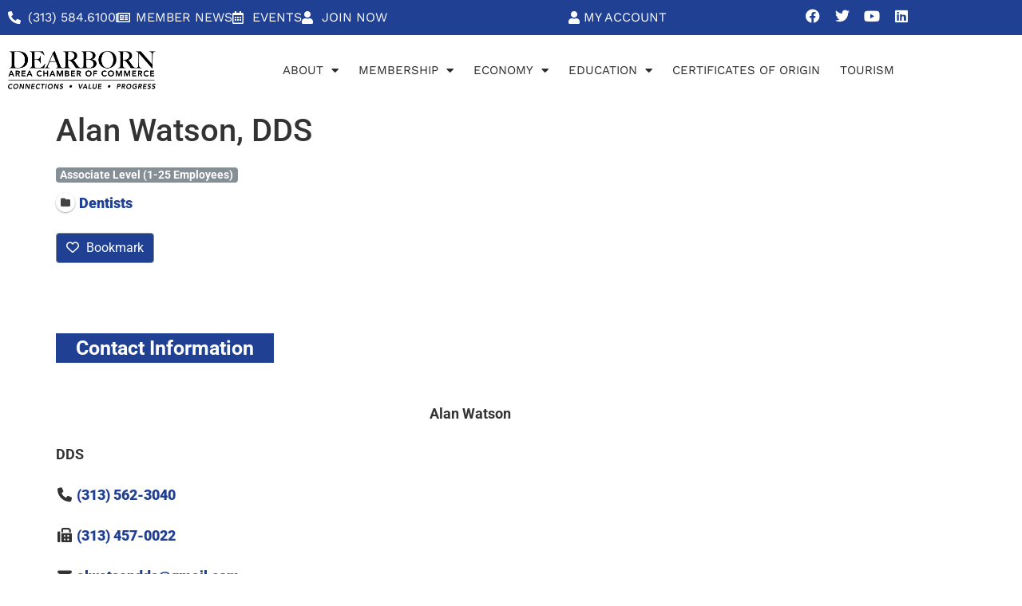

--- FILE ---
content_type: text/css
request_url: https://www.dearbornareachamber.org/wp-content/plugins/dacc-additional-members/assets/css/main.css?ver=6.9
body_size: -257
content:
.d-flex{
	display: flex;
}

#additional-members .button-toggle{
	border: 1px solid #204093;
	padding: 10px;
	border-radius: 3px;
}

#additional-members .wrapper{
	margin-bottom: 20px;
}

#send-invitation-form{
	margin-top: 20px;
	margin-bottom: 20px;	
}

#send-invitation-form button{
	border-radius: 3px;
}

--- FILE ---
content_type: text/css
request_url: https://www.dearbornareachamber.org/wp-content/uploads/elementor/css/post-47634.css?ver=1768271717
body_size: 1495
content:
.elementor-widget-section [data-tippy-root] > .tippy-box{color:var( --e-global-color-primary );background-color:var( --e-global-color-primary );font-family:var( --e-global-typography-accent-font-family ), Sans-serif;font-weight:var( --e-global-typography-accent-font-weight );}.elementor-widget-section [data-tippy-root] > .tippy-box .tippy-arrow{color:var( --e-global-color-primary );}.elementor-47634 .elementor-element.elementor-element-7355d05:not(.elementor-motion-effects-element-type-background), .elementor-47634 .elementor-element.elementor-element-7355d05 > .elementor-motion-effects-container > .elementor-motion-effects-layer{background-color:#204093;}.elementor-47634 .elementor-element.elementor-element-7355d05{transition:background 0.3s, border 0.3s, border-radius 0.3s, box-shadow 0.3s;}.elementor-47634 .elementor-element.elementor-element-7355d05 > .elementor-background-overlay{transition:background 0.3s, border-radius 0.3s, opacity 0.3s;}.elementor-widget-column [data-tippy-root] > .tippy-box{color:var( --e-global-color-primary );background-color:var( --e-global-color-primary );font-family:var( --e-global-typography-accent-font-family ), Sans-serif;font-weight:var( --e-global-typography-accent-font-weight );}.elementor-widget-column [data-tippy-root] > .tippy-box .tippy-arrow{color:var( --e-global-color-primary );}.pp-tooltip.pp-tooltip-{{ID}} .pp-tooltip-content{font-family:var( --e-global-typography-accent-font-family ), Sans-serif;font-weight:var( --e-global-typography-accent-font-weight );}.elementor-widget-icon-list [data-tippy-root] > .tippy-box{color:var( --e-global-color-primary );background-color:var( --e-global-color-primary );font-family:var( --e-global-typography-accent-font-family ), Sans-serif;font-weight:var( --e-global-typography-accent-font-weight );}.elementor-widget-icon-list [data-tippy-root] > .tippy-box .tippy-arrow{color:var( --e-global-color-primary );}.elementor-widget-icon-list .wpcf7 input:not([type="submit"]){background-color:var( --e-global-color-primary );}.elementor-widget-icon-list .wpcf7 select{background-color:var( --e-global-color-primary );}.elementor-widget-icon-list .wpcf7 textarea{background-color:var( --e-global-color-primary );}.elementor-widget-icon-list .wpcf7 label{font-family:var( --e-global-typography-primary-font-family ), Sans-serif;font-weight:var( --e-global-typography-primary-font-weight );color:var( --e-global-color-primary );}.elementor-widget-icon-list ::placeholder{font-family:var( --e-global-typography-primary-font-family ), Sans-serif;font-weight:var( --e-global-typography-primary-font-weight );color:var( --e-global-color-primary );}.elementor-widget-icon-list .wpcf7-submit{font-family:var( --e-global-typography-primary-font-family ), Sans-serif;font-weight:var( --e-global-typography-primary-font-weight );color:var( --e-global-color-primary );background-color:var( --e-global-color-primary );}.elementor-widget-icon-list .wpcf7 input[type="submit"]:hover{color:var( --e-global-color-primary );background-color:var( --e-global-color-primary );}.elementor-widget-icon-list .elementor-icon-list-item:not(:last-child):after{border-color:var( --e-global-color-text );}.elementor-widget-icon-list .elementor-icon-list-icon i{color:var( --e-global-color-primary );}.elementor-widget-icon-list .elementor-icon-list-icon svg{fill:var( --e-global-color-primary );}.elementor-widget-icon-list .elementor-icon-list-item > .elementor-icon-list-text, .elementor-widget-icon-list .elementor-icon-list-item > a{font-family:var( --e-global-typography-text-font-family ), Sans-serif;font-weight:var( --e-global-typography-text-font-weight );}.elementor-widget-icon-list .elementor-icon-list-text{color:var( --e-global-color-secondary );}.elementor-47634 .elementor-element.elementor-element-198089f .elementor-icon-list-items:not(.elementor-inline-items) .elementor-icon-list-item:not(:last-child){padding-block-end:calc(30px/2);}.elementor-47634 .elementor-element.elementor-element-198089f .elementor-icon-list-items:not(.elementor-inline-items) .elementor-icon-list-item:not(:first-child){margin-block-start:calc(30px/2);}.elementor-47634 .elementor-element.elementor-element-198089f .elementor-icon-list-items.elementor-inline-items .elementor-icon-list-item{margin-inline:calc(30px/2);}.elementor-47634 .elementor-element.elementor-element-198089f .elementor-icon-list-items.elementor-inline-items{margin-inline:calc(-30px/2);}.elementor-47634 .elementor-element.elementor-element-198089f .elementor-icon-list-items.elementor-inline-items .elementor-icon-list-item:after{inset-inline-end:calc(-30px/2);}.elementor-47634 .elementor-element.elementor-element-198089f .elementor-icon-list-icon i{color:#FFFFFF;transition:color 0.3s;}.elementor-47634 .elementor-element.elementor-element-198089f .elementor-icon-list-icon svg{fill:#FFFFFF;transition:fill 0.3s;}.elementor-47634 .elementor-element.elementor-element-198089f{--e-icon-list-icon-size:16px;--icon-vertical-offset:0px;}.elementor-47634 .elementor-element.elementor-element-198089f .elementor-icon-list-item > .elementor-icon-list-text, .elementor-47634 .elementor-element.elementor-element-198089f .elementor-icon-list-item > a{font-family:"Work Sans", Sans-serif;font-size:16px;font-weight:400;text-transform:uppercase;}.elementor-47634 .elementor-element.elementor-element-198089f .elementor-icon-list-text{color:#FFFFFF;transition:color 0.3s;}.elementor-bc-flex-widget .elementor-47634 .elementor-element.elementor-element-c61e1ce.elementor-column .elementor-widget-wrap{align-items:center;}.elementor-47634 .elementor-element.elementor-element-c61e1ce.elementor-column.elementor-element[data-element_type="column"] > .elementor-widget-wrap.elementor-element-populated{align-content:center;align-items:center;}.elementor-47634 .elementor-element.elementor-element-c61e1ce > .elementor-element-populated{margin:0px 0px 0px 0px;--e-column-margin-right:0px;--e-column-margin-left:0px;padding:0px 0px 0px 0px;}.elementor-47634 .elementor-element.elementor-element-1aea420{margin-top:0px;margin-bottom:0px;padding:0px 0px 0px 0px;}.elementor-bc-flex-widget .elementor-47634 .elementor-element.elementor-element-81a174f.elementor-column .elementor-widget-wrap{align-items:center;}.elementor-47634 .elementor-element.elementor-element-81a174f.elementor-column.elementor-element[data-element_type="column"] > .elementor-widget-wrap.elementor-element-populated{align-content:center;align-items:center;}.elementor-47634 .elementor-element.elementor-element-7e5cc0b .elementor-icon-list-items:not(.elementor-inline-items) .elementor-icon-list-item:not(:last-child){padding-block-end:calc(30px/2);}.elementor-47634 .elementor-element.elementor-element-7e5cc0b .elementor-icon-list-items:not(.elementor-inline-items) .elementor-icon-list-item:not(:first-child){margin-block-start:calc(30px/2);}.elementor-47634 .elementor-element.elementor-element-7e5cc0b .elementor-icon-list-items.elementor-inline-items .elementor-icon-list-item{margin-inline:calc(30px/2);}.elementor-47634 .elementor-element.elementor-element-7e5cc0b .elementor-icon-list-items.elementor-inline-items{margin-inline:calc(-30px/2);}.elementor-47634 .elementor-element.elementor-element-7e5cc0b .elementor-icon-list-items.elementor-inline-items .elementor-icon-list-item:after{inset-inline-end:calc(-30px/2);}.elementor-47634 .elementor-element.elementor-element-7e5cc0b .elementor-icon-list-icon i{color:#FFFFFF;transition:color 0.3s;}.elementor-47634 .elementor-element.elementor-element-7e5cc0b .elementor-icon-list-icon svg{fill:#FFFFFF;transition:fill 0.3s;}.elementor-47634 .elementor-element.elementor-element-7e5cc0b{--e-icon-list-icon-size:16px;--icon-vertical-offset:0px;}.elementor-47634 .elementor-element.elementor-element-7e5cc0b .elementor-icon-list-item > .elementor-icon-list-text, .elementor-47634 .elementor-element.elementor-element-7e5cc0b .elementor-icon-list-item > a{font-family:"Work Sans", Sans-serif;font-size:16px;font-weight:400;text-transform:uppercase;}.elementor-47634 .elementor-element.elementor-element-7e5cc0b .elementor-icon-list-text{color:#FFFFFF;transition:color 0.3s;}.elementor-bc-flex-widget .elementor-47634 .elementor-element.elementor-element-d4a738c.elementor-column .elementor-widget-wrap{align-items:center;}.elementor-47634 .elementor-element.elementor-element-d4a738c.elementor-column.elementor-element[data-element_type="column"] > .elementor-widget-wrap.elementor-element-populated{align-content:center;align-items:center;}.elementor-widget-social-icons [data-tippy-root] > .tippy-box{color:var( --e-global-color-primary );background-color:var( --e-global-color-primary );font-family:var( --e-global-typography-accent-font-family ), Sans-serif;font-weight:var( --e-global-typography-accent-font-weight );}.elementor-widget-social-icons [data-tippy-root] > .tippy-box .tippy-arrow{color:var( --e-global-color-primary );}.elementor-widget-social-icons .wpcf7 input:not([type="submit"]){background-color:var( --e-global-color-primary );}.elementor-widget-social-icons .wpcf7 select{background-color:var( --e-global-color-primary );}.elementor-widget-social-icons .wpcf7 textarea{background-color:var( --e-global-color-primary );}.elementor-widget-social-icons .wpcf7 label{font-family:var( --e-global-typography-primary-font-family ), Sans-serif;font-weight:var( --e-global-typography-primary-font-weight );color:var( --e-global-color-primary );}.elementor-widget-social-icons ::placeholder{font-family:var( --e-global-typography-primary-font-family ), Sans-serif;font-weight:var( --e-global-typography-primary-font-weight );color:var( --e-global-color-primary );}.elementor-widget-social-icons .wpcf7-submit{font-family:var( --e-global-typography-primary-font-family ), Sans-serif;font-weight:var( --e-global-typography-primary-font-weight );color:var( --e-global-color-primary );background-color:var( --e-global-color-primary );}.elementor-widget-social-icons .wpcf7 input[type="submit"]:hover{color:var( --e-global-color-primary );background-color:var( --e-global-color-primary );}.elementor-47634 .elementor-element.elementor-element-597f1d8{--grid-template-columns:repeat(0, auto);--icon-size:18px;--grid-column-gap:15px;--grid-row-gap:0px;}.elementor-47634 .elementor-element.elementor-element-597f1d8 .elementor-widget-container{text-align:right;}.elementor-47634 .elementor-element.elementor-element-597f1d8 .elementor-social-icon{background-color:var( --e-global-color-primary );--icon-padding:0em;}.elementor-47634 .elementor-element.elementor-element-3bf15cc > .elementor-container > .elementor-column > .elementor-widget-wrap{align-content:center;align-items:center;}.elementor-47634 .elementor-element.elementor-element-3bf15cc:not(.elementor-motion-effects-element-type-background), .elementor-47634 .elementor-element.elementor-element-3bf15cc > .elementor-motion-effects-container > .elementor-motion-effects-layer{background-color:#FFFFFF;}.elementor-47634 .elementor-element.elementor-element-3bf15cc{transition:background 0.3s, border 0.3s, border-radius 0.3s, box-shadow 0.3s;}.elementor-47634 .elementor-element.elementor-element-3bf15cc > .elementor-background-overlay{transition:background 0.3s, border-radius 0.3s, opacity 0.3s;}.elementor-widget-theme-site-logo [data-tippy-root] > .tippy-box{color:var( --e-global-color-primary );background-color:var( --e-global-color-primary );font-family:var( --e-global-typography-accent-font-family ), Sans-serif;font-weight:var( --e-global-typography-accent-font-weight );}.elementor-widget-theme-site-logo [data-tippy-root] > .tippy-box .tippy-arrow{color:var( --e-global-color-primary );}.elementor-widget-theme-site-logo .wpcf7 input:not([type="submit"]){background-color:var( --e-global-color-primary );}.elementor-widget-theme-site-logo .wpcf7 select{background-color:var( --e-global-color-primary );}.elementor-widget-theme-site-logo .wpcf7 textarea{background-color:var( --e-global-color-primary );}.elementor-widget-theme-site-logo .wpcf7 label{font-family:var( --e-global-typography-primary-font-family ), Sans-serif;font-weight:var( --e-global-typography-primary-font-weight );color:var( --e-global-color-primary );}.elementor-widget-theme-site-logo ::placeholder{font-family:var( --e-global-typography-primary-font-family ), Sans-serif;font-weight:var( --e-global-typography-primary-font-weight );color:var( --e-global-color-primary );}.elementor-widget-theme-site-logo .wpcf7-submit{font-family:var( --e-global-typography-primary-font-family ), Sans-serif;font-weight:var( --e-global-typography-primary-font-weight );color:var( --e-global-color-primary );background-color:var( --e-global-color-primary );}.elementor-widget-theme-site-logo .wpcf7 input[type="submit"]:hover{color:var( --e-global-color-primary );background-color:var( --e-global-color-primary );}.elementor-widget-theme-site-logo .widget-image-caption{color:var( --e-global-color-text );font-family:var( --e-global-typography-text-font-family ), Sans-serif;font-weight:var( --e-global-typography-text-font-weight );}.elementor-47634 .elementor-element.elementor-element-ed9addf{text-align:start;}.elementor-47634 .elementor-element.elementor-element-ed9addf img{filter:brightness( 0% ) contrast( 100% ) saturate( 100% ) blur( 0px ) hue-rotate( 0deg );}.elementor-widget-nav-menu [data-tippy-root] > .tippy-box{color:var( --e-global-color-primary );background-color:var( --e-global-color-primary );font-family:var( --e-global-typography-accent-font-family ), Sans-serif;font-weight:var( --e-global-typography-accent-font-weight );}.elementor-widget-nav-menu [data-tippy-root] > .tippy-box .tippy-arrow{color:var( --e-global-color-primary );}.elementor-widget-nav-menu .wpcf7 input:not([type="submit"]){background-color:var( --e-global-color-primary );}.elementor-widget-nav-menu .wpcf7 select{background-color:var( --e-global-color-primary );}.elementor-widget-nav-menu .wpcf7 textarea{background-color:var( --e-global-color-primary );}.elementor-widget-nav-menu .wpcf7 label{font-family:var( --e-global-typography-primary-font-family ), Sans-serif;font-weight:var( --e-global-typography-primary-font-weight );color:var( --e-global-color-primary );}.elementor-widget-nav-menu ::placeholder{font-family:var( --e-global-typography-primary-font-family ), Sans-serif;font-weight:var( --e-global-typography-primary-font-weight );color:var( --e-global-color-primary );}.elementor-widget-nav-menu .wpcf7-submit{font-family:var( --e-global-typography-primary-font-family ), Sans-serif;font-weight:var( --e-global-typography-primary-font-weight );color:var( --e-global-color-primary );background-color:var( --e-global-color-primary );}.elementor-widget-nav-menu .wpcf7 input[type="submit"]:hover{color:var( --e-global-color-primary );background-color:var( --e-global-color-primary );}.elementor-widget-nav-menu .elementor-nav-menu .elementor-item{font-family:var( --e-global-typography-primary-font-family ), Sans-serif;font-weight:var( --e-global-typography-primary-font-weight );}.elementor-widget-nav-menu .elementor-nav-menu--main .elementor-item{color:var( --e-global-color-text );fill:var( --e-global-color-text );}.elementor-widget-nav-menu .elementor-nav-menu--main .elementor-item:hover,
					.elementor-widget-nav-menu .elementor-nav-menu--main .elementor-item.elementor-item-active,
					.elementor-widget-nav-menu .elementor-nav-menu--main .elementor-item.highlighted,
					.elementor-widget-nav-menu .elementor-nav-menu--main .elementor-item:focus{color:var( --e-global-color-accent );fill:var( --e-global-color-accent );}.elementor-widget-nav-menu .elementor-nav-menu--main:not(.e--pointer-framed) .elementor-item:before,
					.elementor-widget-nav-menu .elementor-nav-menu--main:not(.e--pointer-framed) .elementor-item:after{background-color:var( --e-global-color-accent );}.elementor-widget-nav-menu .e--pointer-framed .elementor-item:before,
					.elementor-widget-nav-menu .e--pointer-framed .elementor-item:after{border-color:var( --e-global-color-accent );}.elementor-widget-nav-menu{--e-nav-menu-divider-color:var( --e-global-color-text );}.elementor-widget-nav-menu .elementor-nav-menu--dropdown .elementor-item, .elementor-widget-nav-menu .elementor-nav-menu--dropdown  .elementor-sub-item{font-family:var( --e-global-typography-accent-font-family ), Sans-serif;font-weight:var( --e-global-typography-accent-font-weight );}.elementor-47634 .elementor-element.elementor-element-af3eaa7{z-index:99;--e-nav-menu-horizontal-menu-item-margin:calc( 5px / 2 );}.elementor-47634 .elementor-element.elementor-element-af3eaa7 .elementor-menu-toggle{margin-left:auto;background-color:var( --e-global-color-primary );}.elementor-47634 .elementor-element.elementor-element-af3eaa7 .elementor-nav-menu .elementor-item{font-family:"Work Sans", Sans-serif;font-size:15px;font-weight:400;text-transform:uppercase;}.elementor-47634 .elementor-element.elementor-element-af3eaa7 .elementor-nav-menu--main .elementor-item{color:#2A2A2A;fill:#2A2A2A;padding-left:10px;padding-right:10px;padding-top:24px;padding-bottom:24px;}.elementor-47634 .elementor-element.elementor-element-af3eaa7 .e--pointer-framed .elementor-item:before{border-width:0px;}.elementor-47634 .elementor-element.elementor-element-af3eaa7 .e--pointer-framed.e--animation-draw .elementor-item:before{border-width:0 0 0px 0px;}.elementor-47634 .elementor-element.elementor-element-af3eaa7 .e--pointer-framed.e--animation-draw .elementor-item:after{border-width:0px 0px 0 0;}.elementor-47634 .elementor-element.elementor-element-af3eaa7 .e--pointer-framed.e--animation-corners .elementor-item:before{border-width:0px 0 0 0px;}.elementor-47634 .elementor-element.elementor-element-af3eaa7 .e--pointer-framed.e--animation-corners .elementor-item:after{border-width:0 0px 0px 0;}.elementor-47634 .elementor-element.elementor-element-af3eaa7 .e--pointer-underline .elementor-item:after,
					 .elementor-47634 .elementor-element.elementor-element-af3eaa7 .e--pointer-overline .elementor-item:before,
					 .elementor-47634 .elementor-element.elementor-element-af3eaa7 .e--pointer-double-line .elementor-item:before,
					 .elementor-47634 .elementor-element.elementor-element-af3eaa7 .e--pointer-double-line .elementor-item:after{height:0px;}.elementor-47634 .elementor-element.elementor-element-af3eaa7 .elementor-nav-menu--main:not(.elementor-nav-menu--layout-horizontal) .elementor-nav-menu > li:not(:last-child){margin-bottom:5px;}.elementor-47634 .elementor-element.elementor-element-af3eaa7 .elementor-nav-menu--dropdown a:hover,
					.elementor-47634 .elementor-element.elementor-element-af3eaa7 .elementor-nav-menu--dropdown a:focus,
					.elementor-47634 .elementor-element.elementor-element-af3eaa7 .elementor-nav-menu--dropdown a.elementor-item-active,
					.elementor-47634 .elementor-element.elementor-element-af3eaa7 .elementor-nav-menu--dropdown a.highlighted{background-color:#204093;}.elementor-47634 .elementor-element.elementor-element-af3eaa7 .elementor-nav-menu--dropdown a.elementor-item-active{background-color:#204093;}.elementor-47634 .elementor-element.elementor-element-af3eaa7 .elementor-nav-menu--dropdown .elementor-item, .elementor-47634 .elementor-element.elementor-element-af3eaa7 .elementor-nav-menu--dropdown  .elementor-sub-item{font-family:"Work Sans", Sans-serif;font-weight:500;text-transform:uppercase;}.elementor-47634 .elementor-element.elementor-element-af3eaa7 .elementor-nav-menu--main .elementor-nav-menu--dropdown, .elementor-47634 .elementor-element.elementor-element-af3eaa7 .elementor-nav-menu__container.elementor-nav-menu--dropdown{box-shadow:0px 0px 15px 0px rgba(0, 0, 0, 0.15);}.elementor-47634 .elementor-element.elementor-element-af3eaa7 div.elementor-menu-toggle{color:#FFFFFF;}.elementor-47634 .elementor-element.elementor-element-af3eaa7 div.elementor-menu-toggle svg{fill:#FFFFFF;}.elementor-theme-builder-content-area{height:400px;}.elementor-location-header:before, .elementor-location-footer:before{content:"";display:table;clear:both;}@media(max-width:767px){.elementor-47634 .elementor-element.elementor-element-198089f .elementor-icon-list-item > .elementor-icon-list-text, .elementor-47634 .elementor-element.elementor-element-198089f .elementor-icon-list-item > a{line-height:1.9em;}.elementor-47634 .elementor-element.elementor-element-1aea420{padding:0px 0px 10px 0px;}.elementor-47634 .elementor-element.elementor-element-81a174f > .elementor-element-populated{padding:0px 0px 5px 0px;}.elementor-47634 .elementor-element.elementor-element-597f1d8 .elementor-widget-container{text-align:center;}.elementor-47634 .elementor-element.elementor-element-2423365{width:60%;}.elementor-47634 .elementor-element.elementor-element-22060b3{width:40%;}}@media(min-width:768px){.elementor-47634 .elementor-element.elementor-element-3b2842d{width:61.93%;}.elementor-47634 .elementor-element.elementor-element-c61e1ce{width:38.026%;}.elementor-47634 .elementor-element.elementor-element-81a174f{width:69.144%;}.elementor-47634 .elementor-element.elementor-element-d4a738c{width:30.515%;}.elementor-47634 .elementor-element.elementor-element-2423365{width:18%;}.elementor-47634 .elementor-element.elementor-element-22060b3{width:82%;}}/* Start custom CSS for section, class: .elementor-element-3bf15cc */.elementor-47634 .elementor-element.elementor-element-3bf15cc.elementor-sticky--active {
    box-shadow: 0 0 10px rgba(0,0,0,0.15);
}/* End custom CSS */

--- FILE ---
content_type: application/x-javascript
request_url: https://www.dearbornareachamber.org/wp-content/plugins/dacc-additional-members/assets/js/main.js?ver=6.9
body_size: -342
content:
jQuery(document).ready(function($){
	$("#send-invitation").click(function(e){
		e.preventDefault();
		$("#send-invitation-form").slideToggle();
	});
});